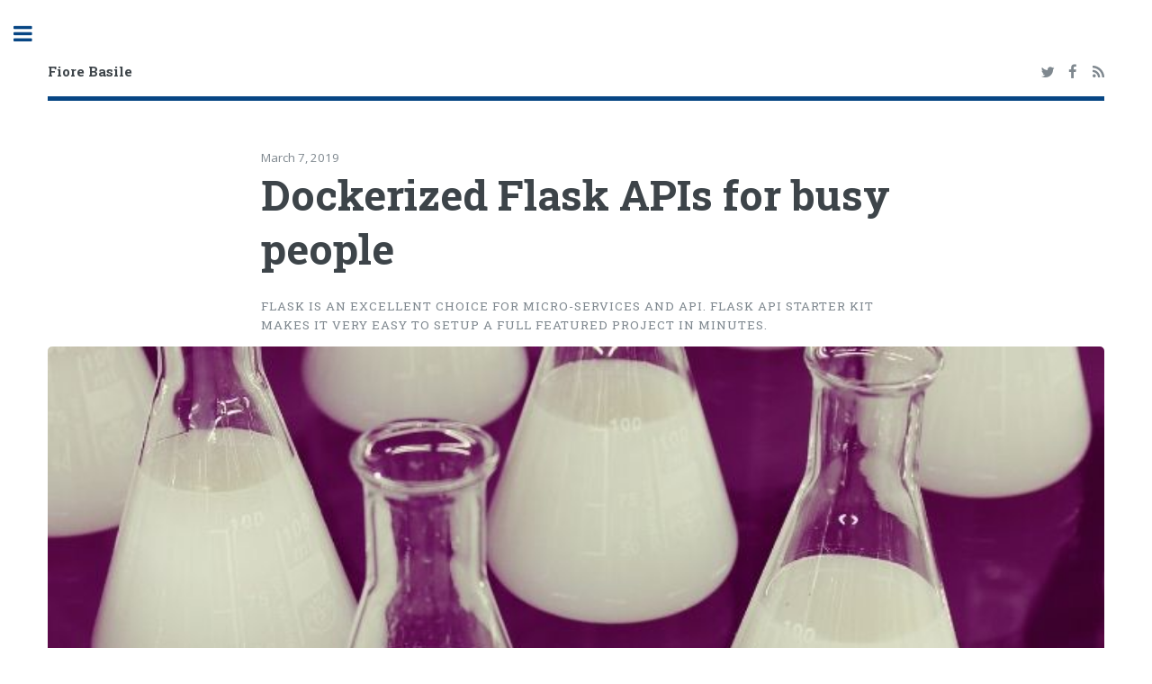

--- FILE ---
content_type: text/html; charset=utf-8
request_url: https://blog.fibasile.com/flask-api-starter-a-timesaver-for-robust-micro-api/
body_size: 4761
content:
<!DOCTYPE html>
<html lang="en">

    <head>

        <meta charset="utf-8" />
        <meta http-equiv="X-UA-Compatible" content="IE=edge" />

        <title>Dockerized Flask APIs for busy people</title>
        <meta name="HandheldFriendly" content="True" />
        <meta name="viewport" content="width=device-width, initial-scale=1.0" />

        <link rel="stylesheet" type="text/css" href="/assets/main/css/main.css?v=a44adf9b8e" />

        <link rel="shortcut icon" href="/favicon.ico" type="image/x-icon" />
    <link rel="canonical" href="https://blog.fibasile.com/flask-api-starter-a-timesaver-for-robust-micro-api/" />
    <meta name="referrer" content="no-referrer-when-downgrade" />
    <link rel="amphtml" href="https://blog.fibasile.com/flask-api-starter-a-timesaver-for-robust-micro-api/amp/" />
    
    <meta property="og:site_name" content="Fiore Basile" />
    <meta property="og:type" content="article" />
    <meta property="og:title" content="Dockerized Flask APIs for busy people" />
    <meta property="og:description" content="Flask is an excellent choice for micro-services and API. Flask API Starter kit makes it very easy to setup a full featured project in minutes." />
    <meta property="og:url" content="https://blog.fibasile.com/flask-api-starter-a-timesaver-for-robust-micro-api/" />
    <meta property="og:image" content="https://blog.fibasile.com/content/images/2019/03/Adobe_Post_20190307_152305.jpg" />
    <meta property="article:published_time" content="2019-03-07T14:28:23.000Z" />
    <meta property="article:modified_time" content="2019-03-07T14:32:28.000Z" />
    <meta property="article:tag" content="Today I learned" />
    
    <meta property="article:publisher" content="https://www.facebook.com/fibasile" />
    <meta property="article:author" content="https://www.facebook.com/fibasile" />
    <meta name="twitter:card" content="summary_large_image" />
    <meta name="twitter:title" content="Dockerized Flask APIs for busy people" />
    <meta name="twitter:description" content="Flask is an excellent choice for micro-services and API. Flask API Starter kit makes it very easy to setup a full featured project in minutes." />
    <meta name="twitter:url" content="https://blog.fibasile.com/flask-api-starter-a-timesaver-for-robust-micro-api/" />
    <meta name="twitter:image" content="https://blog.fibasile.com/content/images/2019/03/Adobe_Post_20190307_152305.jpg" />
    <meta name="twitter:label1" content="Written by" />
    <meta name="twitter:data1" content="Fiore Basile" />
    <meta name="twitter:label2" content="Filed under" />
    <meta name="twitter:data2" content="Today I learned" />
    <meta name="twitter:site" content="@fibasile" />
    <meta name="twitter:creator" content="@fibasile" />
    <meta property="og:image:width" content="712" />
    <meta property="og:image:height" content="400" />
    
    <script type="application/ld+json">
{
    "@context": "https://schema.org",
    "@type": "Article",
    "publisher": {
        "@type": "Organization",
        "name": "Fiore Basile",
        "logo": "https://blog.fibasile.com/favicon.ico"
    },
    "author": {
        "@type": "Person",
        "name": "Fiore Basile",
        "image": {
            "@type": "ImageObject",
            "url": "//www.gravatar.com/avatar/6acc88ee96656cd79bad060c68244468?s=250&d=mm&r=x",
            "width": 250,
            "height": 250
        },
        "url": "https://blog.fibasile.com/author/fibasile/",
        "sameAs": [
            "http://github.com/fibasile",
            "https://www.facebook.com/fibasile",
            "https://twitter.com/fibasile"
        ]
    },
    "headline": "Dockerized Flask APIs for busy people",
    "url": "https://blog.fibasile.com/flask-api-starter-a-timesaver-for-robust-micro-api/",
    "datePublished": "2019-03-07T14:28:23.000Z",
    "dateModified": "2019-03-07T14:32:28.000Z",
    "image": {
        "@type": "ImageObject",
        "url": "https://blog.fibasile.com/content/images/2019/03/Adobe_Post_20190307_152305.jpg",
        "width": 712,
        "height": 400
    },
    "keywords": "Today I learned",
    "description": "Flask is an excellent choice for micro-services and API. Flask API Starter kit makes it very easy to setup a full featured project in minutes.",
    "mainEntityOfPage": {
        "@type": "WebPage",
        "@id": "https://blog.fibasile.com/"
    }
}
    </script>

    <meta name="generator" content="Ghost 2.14" />
    <link rel="alternate" type="application/rss+xml" title="Fiore Basile" href="https://blog.fibasile.com/rss/" />

    </head>

    <body class="is-preload post-template tag-til">

        <div id="wrapper">
            <main id="main">
                <div class="inner">

                    <header id="header">
                        <a href="https://blog.fibasile.com" class="logo">Fiore Basile</a>
                        <ul class="icons">
                            <li><a href="https://twitter.com/fibasile" class="icon fa-twitter" title="Twitter"><span
                                        class="label">Twitter</span></a></li>
                            <li><a href="https://www.facebook.com/fibasile" class="icon fa-facebook"
                                    title="Facebook"><span class="label">Facebook</span></a></li>
                            <li><a href="https://feedly.com/i/subscription/feed/https://blog.fibasile.com/rss/" class="icon fa-rss"
                                    target="_blank" rel="noopener"><span class="label" title="RSS">RSS</span></a></li>
                        </ul>
                    </header>

                    
<section>

    <header class="main content">
        <span class="date">March 7, 2019</span>
        <h1>Dockerized Flask APIs for busy people</h1>
        <p class="content">Flask is an excellent choice for micro-services and API. Flask API Starter kit makes it very easy to setup a full featured project in minutes.</p>
    </header>

    <div class="image main"><img src="https://blog.fibasile.com/content/images/2019/03/Adobe_Post_20190307_152305.jpg" alt="Dockerized Flask APIs for busy people" /></div>

    <div class="content">
        <p>I work with many different tools but when I need to do something fast and well I usually resort to Python. I think I did my first app based on <a href="http://zope.org">Zope</a> back in 1995, when it first came out, and since then I've built many production systems with large user base on a combination of <a href="https://www.djangoproject.com/">Django</a>, <a href="http://webpy.org/">WebPy</a> (one of my favourite) and <a href="http://flask.pocoo.org/">Flask</a>.</p><p>I'm working on a ticket-tracking API that abstracts away the specifics of different ticket systems, and for this project I picked Flask since it fits well what i need:</p><ul><li>a simple, well tested and documented api</li><li>a nice development environment</li><li>easy move to production</li></ul><p>Flask fits the bill well since is quite minimal, you can pair it with any db and ORM mapping, and works fine also on a smaller cloud instance.</p><p>Time to code. Experience thought me that this is the crucial time for setting up a good project structure to build on.  Flask doesn't have any cli tool to get you started, you can code a full app in a single file if you want. But I'm going to share this project with other people, not all experts, and I like to have some advice from flask-experts on how to setup my project. This is what I usually do: look for a starter project.</p><p>I didn't even start searching for one, that I found out this little gem as search result: <a href="https://github.com/antkahn/flask-api-starter-kit">Flask API Starter Kit</a> by Github user @antkahn.</p><p>This starter will make your life so easy!</p><ul><li>Docker-compose handles all the dependencies an deployment, postgres db included</li><li>A <code>Makefile</code> makes super easy to start the app in dev mode or production, run tests and coverage reports, setup your db, install dependencies</li></ul><p>If you do your TDD, you will spend most of the time running make test in a Visual Studio Code terminal. </p><p>The file structure itself it's pretty intuitive, heavily based on Blueprints, and adding new resources is very fast. The templates uses FlaskRestfulAPI extension to provide an easy routing. The <code>flasgger</code> module provides Swagger API documentation, served under <code>/apidocs</code>, all generated from <code>.yml</code> files in the project.</p><p>Check out the project on <a href="https://github.com/antkahn/flask-api-starter-kit">Github</a>.</p><p>In the meanwhile I'll keep working on the issue tracker manager, stay tuned.</p><p></p>
    </div>


    <footer class="post-footer">

        <div class="authors">
            <a class="author-box" href="/author/fibasile/">
                <img class="author-profile-image" src="//www.gravatar.com/avatar/6acc88ee96656cd79bad060c68244468?s&#x3D;250&amp;d&#x3D;mm&amp;r&#x3D;x" alt="Fiore Basile" />
                <section class="author-box-content">
                    <div class="author-box-label">Author</div>
                    <h5 class="author-box-name">Fiore Basile</h5>
                    <p>Bit ninja @ Fab Foundation + Fabricademy + Fabctory</p>
                </section>
            </a>
        </div>

    </footer>

    <section class="subscribe-form">
        <h3 class="subscribe-form-title">Subscribe to Fiore Basile</h3>
        <p>Get the latest posts delivered right to your inbox</p>
        <form method="post" action="/subscribe/" id="" class="form-inline text-center">
    <input class="confirm" type="hidden" name="confirm"  /><input class="location" type="hidden" name="location"  /><input class="referrer" type="hidden" name="referrer"  />

    <div class="form-group">
        <input class="form-control" type="email" name="email" placeholder="youremail@example.com" />
    </div>
    <button id="" class="btn btn-primary" type="submit"><span>Subscribe</span></button>
    
<script>
    (function(g,h,o,s,t){
        var buster = function(b,m) {
            h[o]('input.'+b).forEach(function (i) {
                i.value=i.value || m;
            });
        };
        buster('location', g.location.href);
        buster('referrer', h.referrer);
    })(window,document,'querySelectorAll','value');
</script>

</form>


    </section>



    <section class="post-full-comments">
        <div id="disqus_thread"></div>
        <script>

            /**
            *  RECOMMENDED CONFIGURATION VARIABLES: EDIT AND UNCOMMENT THE SECTION BELOW TO INSERT DYNAMIC VALUES FROM YOUR PLATFORM OR CMS.
            *  LEARN WHY DEFINING THESE VARIABLES IS IMPORTANT: https://disqus.com/admin/universalcode/#configuration-variables*/
            var disqus_config = function () {
                this.page.url = "https://blog.fibasile.com/flask-api-starter-a-timesaver-for-robust-micro-api/";  // Replace PAGE_URL with your page's canonical URL variable
                this.page.identifier = "ghost-5c812466ce76c86e93f0c36f"; // Replace PAGE_IDENTIFIER with your page's unique identifier variable
            };
            (function () { // DON'T EDIT BELOW THIS LINE
                var d = document, s = d.createElement('script');
                s.src = 'https://fibasile-1.disqus.com/embed.js';
                s.setAttribute('data-timestamp', +new Date());
                (d.head || d.body).appendChild(s);
            })();
        </script>
        <noscript>Please enable JavaScript to view the <a href="https://disqus.com/?ref_noscript">comments powered by
                Disqus.</a></noscript>
    </section>

</section>

<script>
    var images = document.querySelectorAll('.kg-gallery-image img');
    images.forEach(function (image) {
        var container = image.closest('.kg-gallery-image');
        var width = image.attributes.width.value;
        var height = image.attributes.height.value;
        var ratio = width / height;
        container.style.flex = ratio + ' 1 0%';
    })
</script>

                </div>
            </main>

            <div id="sidebar">
    <div class="inner">

            <nav id="menu">
    <header class="major">
        <h2>Menu</h2>
    </header>
    <ul class="links">
        <li class="nav-home "><a href="https://blog.fibasile.com/">Home</a></li>
        <li class="nav-about-me "><a href="https://blog.fibasile.com/about/">About me</a></li>
        <li class="nav-today-i-learned "><a href="https://blog.fibasile.com/tag/til/">Today I learned</a></li>
        <li class="nav-projects "><a href="https://blog.fibasile.com/tag/projects/">Projects</a></li>
    </ul>
</nav>

        <section>
            <header class="major">
                <h2>Recent Posts</h2>
            </header>
            <div class="mini-posts">
                    <article>
                        <h3><a href="/build-a-little-paas-with-dokku/">Build a little PAAS with Dokku</a></h3>
                        <p>I decided to set up a little self-hosted PAAS for the many little projects that come up every day. I decided to use Dokku. Check out my review.</p>
                    </article>
                    <article>
                        <h3><a href="/flask-api-starter-a-timesaver-for-robust-micro-api/">Dockerized Flask APIs for busy people</a></h3>
                        <p>Flask is an excellent choice for micro-services and API. Flask API Starter kit makes it very easy to setup a full featured project in minutes.</p>
                    </article>
                    <article>
                        <h3><a href="/one-week-bullet-journaling/">One week bullet journaling with Markdown + Syncthing</a></h3>
                        <p>I'm a productivity freak, I always look for the latest and coolest project management -</p>
                    </article>
            </div>
        </section>

            
                <section>
                    <header class="major">
                        <h2>Contact</h2>
                    </header>
                    <p>Get in touch:</p><p>Twitter: @fibasile</p>
                </section>
            

        <footer id="footer">
            <p class="copyright">&copy; Fiore Basile - All rights reserved<br>
            Design: <a href="https://html5up.net" target="_blank" rel="noopener">HTML5 UP</a>, Published with <a href="https://ghost.org" target="_blank" rel="noopener">Ghost</a></p>
        </footer>

    </div>
</div>

        </div>

        <script src="/assets/main/js/jquery.min.js?v=a44adf9b8e"></script>
        <script src="/assets/main/js/browser.min.js?v=a44adf9b8e"></script>
        <script src="/assets/main/js/breakpoints.min.js?v=a44adf9b8e"></script>
        <script src="/assets/main/js/util.js?v=a44adf9b8e"></script>
        <script src="/assets/main/js/main.js?v=a44adf9b8e"></script>

        

    </body>

</html>

--- FILE ---
content_type: text/css; charset=UTF-8
request_url: https://blog.fibasile.com/assets/main/css/main.css?v=a44adf9b8e
body_size: 7889
content:
@import url(font-awesome.min.css);@import url("https://fonts.googleapis.com/css?family=Open+Sans:400,600,400italic,600italic|Roboto+Slab:400,700");html,body,div,span,applet,object,iframe,h1,h2,h3,h4,h5,h6,p,blockquote,pre,a,abbr,acronym,address,big,cite,code,del,dfn,em,img,ins,kbd,q,s,samp,small,strike,strong,sub,sup,tt,var,b,u,i,center,dl,dt,dd,ol,ul,li,fieldset,form,label,legend,table,caption,tbody,tfoot,thead,tr,th,td,article,aside,canvas,details,embed,figure,figcaption,footer,header,hgroup,menu,nav,output,ruby,section,summary,time,mark,audio,video{margin:0;padding:0;border:0;font-size:100%;font:inherit;vertical-align:baseline}article,aside,details,figcaption,figure,footer,header,hgroup,menu,nav,section{display:block}body{line-height:1}ol,ul{list-style:none}blockquote,q{quotes:none}blockquote:before,blockquote:after,q:before,q:after{content:'';content:none}table{border-collapse:collapse;border-spacing:0}body{-webkit-text-size-adjust:none}mark{background-color:transparent;color:inherit}input::-moz-focus-inner{border:0;padding:0}input,select,textarea{-moz-appearance:none;-webkit-appearance:none;-ms-appearance:none;appearance:none}@-ms-viewport{width:device-width}body{-ms-overflow-style:scrollbar}@media screen and (max-width: 480px){html,body{min-width:320px}}html{box-sizing:border-box}*,*:before,*:after{box-sizing:inherit}body{background:#fff}body.is-preload *,body.is-preload *:before,body.is-preload *:after,body.is-resizing *,body.is-resizing *:before,body.is-resizing *:after{-moz-animation:none !important;-webkit-animation:none !important;-ms-animation:none !important;animation:none !important;-moz-transition:none !important;-webkit-transition:none !important;-ms-transition:none !important;transition:none !important}body,input,select,textarea{color:#7f888f;font-family:"Open Sans",sans-serif;font-size:13pt;font-weight:400;line-height:1.65}@media screen and (max-width: 1680px){body,input,select,textarea{font-size:11pt}}@media screen and (max-width: 1280px){body,input,select,textarea{font-size:10pt}}@media screen and (max-width: 360px){body,input,select,textarea{font-size:9pt}}a{-moz-transition:color .2s ease-in-out,border-bottom-color .2s ease-in-out;-webkit-transition:color .2s ease-in-out,border-bottom-color .2s ease-in-out;-ms-transition:color .2s ease-in-out,border-bottom-color .2s ease-in-out;transition:color .2s ease-in-out,border-bottom-color .2s ease-in-out;border-bottom:dotted 1px;color:#074684;text-decoration:none}a:hover{border-bottom-color:#074684;color:#074684 !important}a:hover strong{color:inherit}strong,b{color:#3d4449;font-weight:600}em,i{font-style:italic}p{margin:0 0 2em 0}h1,h2,h3,h4,h5,h6{color:#3d4449;font-family:"Roboto Slab",serif;font-weight:700;line-height:1.5;margin:0 0 1em 0}h1 a,h2 a,h3 a,h4 a,h5 a,h6 a{color:inherit;text-decoration:none;border-bottom:0}h1{font-size:4em;margin:0 0 .5em 0;line-height:1.3}h2{font-size:1.75em}h3{font-size:1.25em}h4{font-size:1.1em}h5{font-size:0.9em}h6{font-size:0.7em}@media screen and (max-width: 1680px){h1{font-size:3.5em}}@media screen and (max-width: 980px){h1{font-size:3.25em}}@media screen and (max-width: 736px){h1{font-size:2em;line-height:1.4}h2{font-size:1.5em}}sub{font-size:0.8em;position:relative;top:0.5em}sup{font-size:0.8em;position:relative;top:-0.5em}blockquote{border-left:solid 3px rgba(210,215,217,0.75);font-style:italic;margin:0 0 2em 0;padding:.5em 0 .5em 2em}code{background:rgba(230,235,237,0.25);border-radius:.375em;border:solid 1px rgba(210,215,217,0.75);font-family:"Courier New",monospace;font-size:0.9em;margin:0 0.25em;padding:0.25em 0.65em}pre{-webkit-overflow-scrolling:touch;font-family:"Courier New",monospace;font-size:0.9em;margin:0 0 2em 0}pre code{display:block;line-height:1.75;padding:1em 1.5em;overflow-x:auto}hr{border:0;border-bottom:solid 1px rgba(210,215,217,0.75);margin:2em 0}hr.major{margin:3em 0}.align-left{text-align:left}.align-center{text-align:center}.align-right{text-align:right}.row{display:flex;flex-wrap:wrap;box-sizing:border-box;align-items:stretch}.row>*{box-sizing:border-box}.row.gtr-uniform>*>:last-child{margin-bottom:0}.row.aln-left{justify-content:flex-start}.row.aln-center{justify-content:center}.row.aln-right{justify-content:flex-end}.row.aln-top{align-items:flex-start}.row.aln-middle{align-items:center}.row.aln-bottom{align-items:flex-end}.row>.imp{order:-1}.row>.col-1{width:8.33333%}.row>.off-1{margin-left:8.33333%}.row>.col-2{width:16.66667%}.row>.off-2{margin-left:16.66667%}.row>.col-3{width:25%}.row>.off-3{margin-left:25%}.row>.col-4{width:33.33333%}.row>.off-4{margin-left:33.33333%}.row>.col-5{width:41.66667%}.row>.off-5{margin-left:41.66667%}.row>.col-6{width:50%}.row>.off-6{margin-left:50%}.row>.col-7{width:58.33333%}.row>.off-7{margin-left:58.33333%}.row>.col-8{width:66.66667%}.row>.off-8{margin-left:66.66667%}.row>.col-9{width:75%}.row>.off-9{margin-left:75%}.row>.col-10{width:83.33333%}.row>.off-10{margin-left:83.33333%}.row>.col-11{width:91.66667%}.row>.off-11{margin-left:91.66667%}.row>.col-12{width:100%}.row>.off-12{margin-left:100%}.row.gtr-0{margin-top:0;margin-left:0em}.row.gtr-0>*{padding:0 0 0 0em}.row.gtr-0.gtr-uniform{margin-top:0em}.row.gtr-0.gtr-uniform>*{padding-top:0em}.row.gtr-25{margin-top:0;margin-left:-.375em}.row.gtr-25>*{padding:0 0 0 .375em}.row.gtr-25.gtr-uniform{margin-top:-.375em}.row.gtr-25.gtr-uniform>*{padding-top:.375em}.row.gtr-50{margin-top:0;margin-left:-.75em}.row.gtr-50>*{padding:0 0 0 .75em}.row.gtr-50.gtr-uniform{margin-top:-.75em}.row.gtr-50.gtr-uniform>*{padding-top:.75em}.row{margin-top:0;margin-left:-1.5em}.row>*{padding:0 0 0 1.5em}.row.gtr-uniform{margin-top:-1.5em}.row.gtr-uniform>*{padding-top:1.5em}.row.gtr-150{margin-top:0;margin-left:-2.25em}.row.gtr-150>*{padding:0 0 0 2.25em}.row.gtr-150.gtr-uniform{margin-top:-2.25em}.row.gtr-150.gtr-uniform>*{padding-top:2.25em}.row.gtr-200{margin-top:0;margin-left:-3em}.row.gtr-200>*{padding:0 0 0 3em}.row.gtr-200.gtr-uniform{margin-top:-3em}.row.gtr-200.gtr-uniform>*{padding-top:3em}@media screen and (max-width: 1680px){.row{display:flex;flex-wrap:wrap;box-sizing:border-box;align-items:stretch}.row>*{box-sizing:border-box}.row.gtr-uniform>*>:last-child{margin-bottom:0}.row.aln-left{justify-content:flex-start}.row.aln-center{justify-content:center}.row.aln-right{justify-content:flex-end}.row.aln-top{align-items:flex-start}.row.aln-middle{align-items:center}.row.aln-bottom{align-items:flex-end}.row>.imp-xlarge{order:-1}.row>.col-1-xlarge{width:8.33333%}.row>.off-1-xlarge{margin-left:8.33333%}.row>.col-2-xlarge{width:16.66667%}.row>.off-2-xlarge{margin-left:16.66667%}.row>.col-3-xlarge{width:25%}.row>.off-3-xlarge{margin-left:25%}.row>.col-4-xlarge{width:33.33333%}.row>.off-4-xlarge{margin-left:33.33333%}.row>.col-5-xlarge{width:41.66667%}.row>.off-5-xlarge{margin-left:41.66667%}.row>.col-6-xlarge{width:50%}.row>.off-6-xlarge{margin-left:50%}.row>.col-7-xlarge{width:58.33333%}.row>.off-7-xlarge{margin-left:58.33333%}.row>.col-8-xlarge{width:66.66667%}.row>.off-8-xlarge{margin-left:66.66667%}.row>.col-9-xlarge{width:75%}.row>.off-9-xlarge{margin-left:75%}.row>.col-10-xlarge{width:83.33333%}.row>.off-10-xlarge{margin-left:83.33333%}.row>.col-11-xlarge{width:91.66667%}.row>.off-11-xlarge{margin-left:91.66667%}.row>.col-12-xlarge{width:100%}.row>.off-12-xlarge{margin-left:100%}.row.gtr-0{margin-top:0;margin-left:0em}.row.gtr-0>*{padding:0 0 0 0em}.row.gtr-0.gtr-uniform{margin-top:0em}.row.gtr-0.gtr-uniform>*{padding-top:0em}.row.gtr-25{margin-top:0;margin-left:-.375em}.row.gtr-25>*{padding:0 0 0 .375em}.row.gtr-25.gtr-uniform{margin-top:-.375em}.row.gtr-25.gtr-uniform>*{padding-top:.375em}.row.gtr-50{margin-top:0;margin-left:-.75em}.row.gtr-50>*{padding:0 0 0 .75em}.row.gtr-50.gtr-uniform{margin-top:-.75em}.row.gtr-50.gtr-uniform>*{padding-top:.75em}.row{margin-top:0;margin-left:-1.5em}.row>*{padding:0 0 0 1.5em}.row.gtr-uniform{margin-top:-1.5em}.row.gtr-uniform>*{padding-top:1.5em}.row.gtr-150{margin-top:0;margin-left:-2.25em}.row.gtr-150>*{padding:0 0 0 2.25em}.row.gtr-150.gtr-uniform{margin-top:-2.25em}.row.gtr-150.gtr-uniform>*{padding-top:2.25em}.row.gtr-200{margin-top:0;margin-left:-3em}.row.gtr-200>*{padding:0 0 0 3em}.row.gtr-200.gtr-uniform{margin-top:-3em}.row.gtr-200.gtr-uniform>*{padding-top:3em}}@media screen and (max-width: 1280px){.row{display:flex;flex-wrap:wrap;box-sizing:border-box;align-items:stretch}.row>*{box-sizing:border-box}.row.gtr-uniform>*>:last-child{margin-bottom:0}.row.aln-left{justify-content:flex-start}.row.aln-center{justify-content:center}.row.aln-right{justify-content:flex-end}.row.aln-top{align-items:flex-start}.row.aln-middle{align-items:center}.row.aln-bottom{align-items:flex-end}.row>.imp-large{order:-1}.row>.col-1-large{width:8.33333%}.row>.off-1-large{margin-left:8.33333%}.row>.col-2-large{width:16.66667%}.row>.off-2-large{margin-left:16.66667%}.row>.col-3-large{width:25%}.row>.off-3-large{margin-left:25%}.row>.col-4-large{width:33.33333%}.row>.off-4-large{margin-left:33.33333%}.row>.col-5-large{width:41.66667%}.row>.off-5-large{margin-left:41.66667%}.row>.col-6-large{width:50%}.row>.off-6-large{margin-left:50%}.row>.col-7-large{width:58.33333%}.row>.off-7-large{margin-left:58.33333%}.row>.col-8-large{width:66.66667%}.row>.off-8-large{margin-left:66.66667%}.row>.col-9-large{width:75%}.row>.off-9-large{margin-left:75%}.row>.col-10-large{width:83.33333%}.row>.off-10-large{margin-left:83.33333%}.row>.col-11-large{width:91.66667%}.row>.off-11-large{margin-left:91.66667%}.row>.col-12-large{width:100%}.row>.off-12-large{margin-left:100%}.row.gtr-0{margin-top:0;margin-left:0em}.row.gtr-0>*{padding:0 0 0 0em}.row.gtr-0.gtr-uniform{margin-top:0em}.row.gtr-0.gtr-uniform>*{padding-top:0em}.row.gtr-25{margin-top:0;margin-left:-.375em}.row.gtr-25>*{padding:0 0 0 .375em}.row.gtr-25.gtr-uniform{margin-top:-.375em}.row.gtr-25.gtr-uniform>*{padding-top:.375em}.row.gtr-50{margin-top:0;margin-left:-.75em}.row.gtr-50>*{padding:0 0 0 .75em}.row.gtr-50.gtr-uniform{margin-top:-.75em}.row.gtr-50.gtr-uniform>*{padding-top:.75em}.row{margin-top:0;margin-left:-1.5em}.row>*{padding:0 0 0 1.5em}.row.gtr-uniform{margin-top:-1.5em}.row.gtr-uniform>*{padding-top:1.5em}.row.gtr-150{margin-top:0;margin-left:-2.25em}.row.gtr-150>*{padding:0 0 0 2.25em}.row.gtr-150.gtr-uniform{margin-top:-2.25em}.row.gtr-150.gtr-uniform>*{padding-top:2.25em}.row.gtr-200{margin-top:0;margin-left:-3em}.row.gtr-200>*{padding:0 0 0 3em}.row.gtr-200.gtr-uniform{margin-top:-3em}.row.gtr-200.gtr-uniform>*{padding-top:3em}}@media screen and (max-width: 980px){.row{display:flex;flex-wrap:wrap;box-sizing:border-box;align-items:stretch}.row>*{box-sizing:border-box}.row.gtr-uniform>*>:last-child{margin-bottom:0}.row.aln-left{justify-content:flex-start}.row.aln-center{justify-content:center}.row.aln-right{justify-content:flex-end}.row.aln-top{align-items:flex-start}.row.aln-middle{align-items:center}.row.aln-bottom{align-items:flex-end}.row>.imp-medium{order:-1}.row>.col-1-medium{width:8.33333%}.row>.off-1-medium{margin-left:8.33333%}.row>.col-2-medium{width:16.66667%}.row>.off-2-medium{margin-left:16.66667%}.row>.col-3-medium{width:25%}.row>.off-3-medium{margin-left:25%}.row>.col-4-medium{width:33.33333%}.row>.off-4-medium{margin-left:33.33333%}.row>.col-5-medium{width:41.66667%}.row>.off-5-medium{margin-left:41.66667%}.row>.col-6-medium{width:50%}.row>.off-6-medium{margin-left:50%}.row>.col-7-medium{width:58.33333%}.row>.off-7-medium{margin-left:58.33333%}.row>.col-8-medium{width:66.66667%}.row>.off-8-medium{margin-left:66.66667%}.row>.col-9-medium{width:75%}.row>.off-9-medium{margin-left:75%}.row>.col-10-medium{width:83.33333%}.row>.off-10-medium{margin-left:83.33333%}.row>.col-11-medium{width:91.66667%}.row>.off-11-medium{margin-left:91.66667%}.row>.col-12-medium{width:100%}.row>.off-12-medium{margin-left:100%}.row.gtr-0{margin-top:0;margin-left:0em}.row.gtr-0>*{padding:0 0 0 0em}.row.gtr-0.gtr-uniform{margin-top:0em}.row.gtr-0.gtr-uniform>*{padding-top:0em}.row.gtr-25{margin-top:0;margin-left:-.375em}.row.gtr-25>*{padding:0 0 0 .375em}.row.gtr-25.gtr-uniform{margin-top:-.375em}.row.gtr-25.gtr-uniform>*{padding-top:.375em}.row.gtr-50{margin-top:0;margin-left:-.75em}.row.gtr-50>*{padding:0 0 0 .75em}.row.gtr-50.gtr-uniform{margin-top:-.75em}.row.gtr-50.gtr-uniform>*{padding-top:.75em}.row{margin-top:0;margin-left:-1.5em}.row>*{padding:0 0 0 1.5em}.row.gtr-uniform{margin-top:-1.5em}.row.gtr-uniform>*{padding-top:1.5em}.row.gtr-150{margin-top:0;margin-left:-2.25em}.row.gtr-150>*{padding:0 0 0 2.25em}.row.gtr-150.gtr-uniform{margin-top:-2.25em}.row.gtr-150.gtr-uniform>*{padding-top:2.25em}.row.gtr-200{margin-top:0;margin-left:-3em}.row.gtr-200>*{padding:0 0 0 3em}.row.gtr-200.gtr-uniform{margin-top:-3em}.row.gtr-200.gtr-uniform>*{padding-top:3em}}@media screen and (max-width: 736px){.row{display:flex;flex-wrap:wrap;box-sizing:border-box;align-items:stretch}.row>*{box-sizing:border-box}.row.gtr-uniform>*>:last-child{margin-bottom:0}.row.aln-left{justify-content:flex-start}.row.aln-center{justify-content:center}.row.aln-right{justify-content:flex-end}.row.aln-top{align-items:flex-start}.row.aln-middle{align-items:center}.row.aln-bottom{align-items:flex-end}.row>.imp-small{order:-1}.row>.col-1-small{width:8.33333%}.row>.off-1-small{margin-left:8.33333%}.row>.col-2-small{width:16.66667%}.row>.off-2-small{margin-left:16.66667%}.row>.col-3-small{width:25%}.row>.off-3-small{margin-left:25%}.row>.col-4-small{width:33.33333%}.row>.off-4-small{margin-left:33.33333%}.row>.col-5-small{width:41.66667%}.row>.off-5-small{margin-left:41.66667%}.row>.col-6-small{width:50%}.row>.off-6-small{margin-left:50%}.row>.col-7-small{width:58.33333%}.row>.off-7-small{margin-left:58.33333%}.row>.col-8-small{width:66.66667%}.row>.off-8-small{margin-left:66.66667%}.row>.col-9-small{width:75%}.row>.off-9-small{margin-left:75%}.row>.col-10-small{width:83.33333%}.row>.off-10-small{margin-left:83.33333%}.row>.col-11-small{width:91.66667%}.row>.off-11-small{margin-left:91.66667%}.row>.col-12-small{width:100%}.row>.off-12-small{margin-left:100%}.row.gtr-0{margin-top:0;margin-left:0em}.row.gtr-0>*{padding:0 0 0 0em}.row.gtr-0.gtr-uniform{margin-top:0em}.row.gtr-0.gtr-uniform>*{padding-top:0em}.row.gtr-25{margin-top:0;margin-left:-.375em}.row.gtr-25>*{padding:0 0 0 .375em}.row.gtr-25.gtr-uniform{margin-top:-.375em}.row.gtr-25.gtr-uniform>*{padding-top:.375em}.row.gtr-50{margin-top:0;margin-left:-.75em}.row.gtr-50>*{padding:0 0 0 .75em}.row.gtr-50.gtr-uniform{margin-top:-.75em}.row.gtr-50.gtr-uniform>*{padding-top:.75em}.row{margin-top:0;margin-left:-1.5em}.row>*{padding:0 0 0 1.5em}.row.gtr-uniform{margin-top:-1.5em}.row.gtr-uniform>*{padding-top:1.5em}.row.gtr-150{margin-top:0;margin-left:-2.25em}.row.gtr-150>*{padding:0 0 0 2.25em}.row.gtr-150.gtr-uniform{margin-top:-2.25em}.row.gtr-150.gtr-uniform>*{padding-top:2.25em}.row.gtr-200{margin-top:0;margin-left:-3em}.row.gtr-200>*{padding:0 0 0 3em}.row.gtr-200.gtr-uniform{margin-top:-3em}.row.gtr-200.gtr-uniform>*{padding-top:3em}}@media screen and (max-width: 480px){.row{display:flex;flex-wrap:wrap;box-sizing:border-box;align-items:stretch}.row>*{box-sizing:border-box}.row.gtr-uniform>*>:last-child{margin-bottom:0}.row.aln-left{justify-content:flex-start}.row.aln-center{justify-content:center}.row.aln-right{justify-content:flex-end}.row.aln-top{align-items:flex-start}.row.aln-middle{align-items:center}.row.aln-bottom{align-items:flex-end}.row>.imp-xsmall{order:-1}.row>.col-1-xsmall{width:8.33333%}.row>.off-1-xsmall{margin-left:8.33333%}.row>.col-2-xsmall{width:16.66667%}.row>.off-2-xsmall{margin-left:16.66667%}.row>.col-3-xsmall{width:25%}.row>.off-3-xsmall{margin-left:25%}.row>.col-4-xsmall{width:33.33333%}.row>.off-4-xsmall{margin-left:33.33333%}.row>.col-5-xsmall{width:41.66667%}.row>.off-5-xsmall{margin-left:41.66667%}.row>.col-6-xsmall{width:50%}.row>.off-6-xsmall{margin-left:50%}.row>.col-7-xsmall{width:58.33333%}.row>.off-7-xsmall{margin-left:58.33333%}.row>.col-8-xsmall{width:66.66667%}.row>.off-8-xsmall{margin-left:66.66667%}.row>.col-9-xsmall{width:75%}.row>.off-9-xsmall{margin-left:75%}.row>.col-10-xsmall{width:83.33333%}.row>.off-10-xsmall{margin-left:83.33333%}.row>.col-11-xsmall{width:91.66667%}.row>.off-11-xsmall{margin-left:91.66667%}.row>.col-12-xsmall{width:100%}.row>.off-12-xsmall{margin-left:100%}.row.gtr-0{margin-top:0;margin-left:0em}.row.gtr-0>*{padding:0 0 0 0em}.row.gtr-0.gtr-uniform{margin-top:0em}.row.gtr-0.gtr-uniform>*{padding-top:0em}.row.gtr-25{margin-top:0;margin-left:-.375em}.row.gtr-25>*{padding:0 0 0 .375em}.row.gtr-25.gtr-uniform{margin-top:-.375em}.row.gtr-25.gtr-uniform>*{padding-top:.375em}.row.gtr-50{margin-top:0;margin-left:-.75em}.row.gtr-50>*{padding:0 0 0 .75em}.row.gtr-50.gtr-uniform{margin-top:-.75em}.row.gtr-50.gtr-uniform>*{padding-top:.75em}.row{margin-top:0;margin-left:-1.5em}.row>*{padding:0 0 0 1.5em}.row.gtr-uniform{margin-top:-1.5em}.row.gtr-uniform>*{padding-top:1.5em}.row.gtr-150{margin-top:0;margin-left:-2.25em}.row.gtr-150>*{padding:0 0 0 2.25em}.row.gtr-150.gtr-uniform{margin-top:-2.25em}.row.gtr-150.gtr-uniform>*{padding-top:2.25em}.row.gtr-200{margin-top:0;margin-left:-3em}.row.gtr-200>*{padding:0 0 0 3em}.row.gtr-200.gtr-uniform{margin-top:-3em}.row.gtr-200.gtr-uniform>*{padding-top:3em}}section.special,article.special{text-align:center}header p{font-family:"Roboto Slab",serif;font-size:1em;font-weight:400;letter-spacing:.075em;margin-top:-0.5em;text-transform:uppercase}header.major>:last-child{border-bottom:solid 3px #074684;display:inline-block;margin:0 0 2em 0;padding:0 0.75em 0.5em 0}header.main>:last-child{margin:0 0 1em 0}form{margin:0 0 2em 0}label{color:#3d4449;display:block;font-size:0.9em;font-weight:600;margin:0 0 1em 0}input[type="text"],input[type="password"],input[type="email"],input[type="tel"],input[type="search"],input[type="url"],select,textarea{-moz-appearance:none;-webkit-appearance:none;-ms-appearance:none;appearance:none;background:#fff;border-radius:.375em;border:none;border:solid 1px rgba(210,215,217,0.75);color:inherit;display:block;outline:0;padding:0 1em;text-decoration:none;width:100%}input[type="text"]:invalid,input[type="password"]:invalid,input[type="email"]:invalid,input[type="tel"]:invalid,input[type="search"]:invalid,input[type="url"]:invalid,select:invalid,textarea:invalid{box-shadow:none}input[type="text"]:focus,input[type="password"]:focus,input[type="email"]:focus,input[type="tel"]:focus,input[type="search"]:focus,input[type="url"]:focus,select:focus,textarea:focus{border-color:#074684;box-shadow:0 0 0 1px #074684}select{background-image:url("data:image/svg+xml;charset=utf8,%3Csvg xmlns='http://www.w3.org/2000/svg' width='40' height='40' preserveAspectRatio='none' viewBox='0 0 40 40'%3E%3Cpath d='M9.4,12.3l10.4,10.4l10.4-10.4c0.2-0.2,0.5-0.4,0.9-0.4c0.3,0,0.6,0.1,0.9,0.4l3.3,3.3c0.2,0.2,0.4,0.5,0.4,0.9 c0,0.4-0.1,0.6-0.4,0.9L20.7,31.9c-0.2,0.2-0.5,0.4-0.9,0.4c-0.3,0-0.6-0.1-0.9-0.4L4.3,17.3c-0.2-0.2-0.4-0.5-0.4-0.9 c0-0.4,0.1-0.6,0.4-0.9l3.3-3.3c0.2-0.2,0.5-0.4,0.9-0.4S9.1,12.1,9.4,12.3z' fill='rgba(210,215,217,0.75)' /%3E%3C/svg%3E");background-size:1.25em;background-repeat:no-repeat;background-position:calc(100% - 1em) center;height:2.75em;padding-right:2.75em;text-overflow:ellipsis}select option{color:#3d4449;background:#fff}select:focus::-ms-value{background-color:transparent}select::-ms-expand{display:none}input[type="text"],input[type="password"],input[type="email"],input[type="tel"],input[type="search"],input[type="url"],select{height:2.75em}textarea{padding:0.75em 1em}input[type="checkbox"],input[type="radio"]{-moz-appearance:none;-webkit-appearance:none;-ms-appearance:none;appearance:none;display:block;float:left;margin-right:-2em;opacity:0;width:1em;z-index:-1}input[type="checkbox"]+label,input[type="radio"]+label{text-decoration:none;color:#7f888f;cursor:pointer;display:inline-block;font-size:1em;font-weight:400;padding-left:2.4em;padding-right:0.75em;position:relative}input[type="checkbox"]+label:before,input[type="radio"]+label:before{-moz-osx-font-smoothing:grayscale;-webkit-font-smoothing:antialiased;font-family:FontAwesome;font-style:normal;font-weight:normal;text-transform:none !important}input[type="checkbox"]+label:before,input[type="radio"]+label:before{background:#fff;border-radius:.375em;border:solid 1px rgba(210,215,217,0.75);content:'';display:inline-block;height:1.65em;left:0;line-height:1.58125em;position:absolute;text-align:center;top:0;width:1.65em}input[type="checkbox"]:checked+label:before,input[type="radio"]:checked+label:before{background:#3d4449;border-color:#3d4449;color:#fff;content:'\f00c'}input[type="checkbox"]:focus+label:before,input[type="radio"]:focus+label:before{border-color:#074684;box-shadow:0 0 0 1px #074684}input[type="checkbox"]+label:before{border-radius:.375em}input[type="radio"]+label:before{border-radius:100%}::-webkit-input-placeholder{color:#9fa3a6 !important;opacity:1.0}:-moz-placeholder{color:#9fa3a6 !important;opacity:1.0}::-moz-placeholder{color:#9fa3a6 !important;opacity:1.0}:-ms-input-placeholder{color:#9fa3a6 !important;opacity:1.0}.box{border-radius:.375em;border:solid 1px rgba(210,215,217,0.75);margin-bottom:2em;padding:1.5em}.box>:last-child,.box>:last-child>:last-child,.box>:last-child>:last-child>:last-child{margin-bottom:0}.box.alt{border:0;border-radius:0;padding:0}.icon{text-decoration:none;border-bottom:none;position:relative}.icon:before{-moz-osx-font-smoothing:grayscale;-webkit-font-smoothing:antialiased;font-family:FontAwesome;font-style:normal;font-weight:normal;text-transform:none !important}.icon>.label{display:none}.image{border-radius:.375em;border:0;display:inline-block;position:relative}.image img{border-radius:.375em;display:block}.image.left,.image.right{max-width:40%}.image.left img,.image.right img{width:100%}.image.left{float:left;padding:0 1.5em 1em 0;top:0.25em}.image.right{float:right;padding:0 0 1em 1.5em;top:0.25em}.image.fit{display:block;margin:0 0 2em 0;width:100%}.image.fit img{width:100%}.image.main{display:block;margin:0 0 3em 0;width:100%}.image.main img{width:100%}a.image{overflow:hidden}a.image img{-moz-transition:-moz-transform .2s ease;-webkit-transition:-webkit-transform .2s ease;-ms-transition:-ms-transform .2s ease;transition:transform .2s ease}a.image:hover img{-moz-transform:scale(1.075);-webkit-transform:scale(1.075);-ms-transform:scale(1.075);transform:scale(1.075)}ol{list-style:decimal;margin:0 0 2em 0;padding-left:1.25em}ol li{padding-left:0.25em}ul{list-style:disc;margin:0 0 2em 0;padding-left:1em}ul li{padding-left:0.5em}ul.alt{list-style:none;padding-left:0}ul.alt li{border-top:solid 1px rgba(210,215,217,0.75);padding:0.5em 0}ul.alt li:first-child{border-top:0;padding-top:0}dl{margin:0 0 2em 0}dl dt{display:block;font-weight:600;margin:0 0 1em 0}dl dd{margin-left:2em}ul.actions{display:-moz-flex;display:-webkit-flex;display:-ms-flex;display:flex;cursor:default;list-style:none;margin-left:-1em;padding-left:0}ul.actions li{padding:0 0 0 1em;vertical-align:middle}ul.actions.special{-moz-justify-content:center;-webkit-justify-content:center;-ms-justify-content:center;justify-content:center;width:100%;margin-left:0}ul.actions.special li:first-child{padding-left:0}ul.actions.stacked{-moz-flex-direction:column;-webkit-flex-direction:column;-ms-flex-direction:column;flex-direction:column;margin-left:0}ul.actions.stacked li{padding:1.3em 0 0 0}ul.actions.stacked li:first-child{padding-top:0}ul.actions.fit{width:calc(100% + 1em)}ul.actions.fit li{-moz-flex-grow:1;-webkit-flex-grow:1;-ms-flex-grow:1;flex-grow:1;-moz-flex-shrink:1;-webkit-flex-shrink:1;-ms-flex-shrink:1;flex-shrink:1;width:100%}ul.actions.fit li>*{width:100%}ul.actions.fit.stacked{width:100%}ul.icons{cursor:default;list-style:none;padding-left:0}ul.icons li{display:inline-block;padding:0 1em 0 0}ul.icons li:last-child{padding-right:0}ul.icons li .icon{color:inherit}ul.icons li .icon:before{font-size:1.25em}ul.contact{list-style:none;padding:0}ul.contact li{text-decoration:none;border-top:solid 1px rgba(210,215,217,0.75);margin:1.5em 0 0 0;padding:1.5em 0 0 3em;position:relative}ul.contact li:before{-moz-osx-font-smoothing:grayscale;-webkit-font-smoothing:antialiased;font-family:FontAwesome;font-style:normal;font-weight:normal;text-transform:none !important}ul.contact li:before{color:#074684;display:inline-block;font-size:1.5em;height:1.125em;left:0;line-height:1.125em;position:absolute;text-align:center;top:1em;width:1.5em}ul.contact li:first-child{border-top:0;margin-top:0;padding-top:0}ul.contact li:first-child:before{top:0}ul.contact li a{color:inherit}ul.pagination{cursor:default;list-style:none;padding-left:0}ul.pagination li{display:inline-block;padding-left:0;vertical-align:middle}ul.pagination li>.page{-moz-transition:background-color .2s ease-in-out,color .2s ease-in-out;-webkit-transition:background-color .2s ease-in-out,color .2s ease-in-out;-ms-transition:background-color .2s ease-in-out,color .2s ease-in-out;transition:background-color .2s ease-in-out,color .2s ease-in-out;border-bottom:0;border-radius:.375em;display:inline-block;font-size:0.8em;font-weight:600;height:2em;line-height:2em;margin:0 0.125em;min-width:2em;padding:0 0.5em;text-align:center}ul.pagination li>.page.active{background-color:#074684;color:#fff !important}ul.pagination li>.page.active:hover{background-color:#084e93}ul.pagination li>.page.active:active{background-color:#063e75}ul.pagination li:first-child{padding-right:0.75em}ul.pagination li:last-child{padding-left:0.75em}@media screen and (max-width: 480px){ul.pagination li:nth-child(n+2):nth-last-child(n+2){display:none}ul.pagination li:first-child{padding-right:0}}.table-wrapper{-webkit-overflow-scrolling:touch;overflow-x:auto}table{margin:0 0 2em 0;width:100%}table tbody tr{border:solid 1px rgba(210,215,217,0.75);border-left:0;border-right:0}table tbody tr:nth-child(2n+1){background-color:rgba(230,235,237,0.25)}table td{padding:0.75em 0.75em}table th{color:#3d4449;font-size:0.9em;font-weight:600;padding:0 0.75em 0.75em 0.75em;text-align:left}table thead{border-bottom:solid 2px rgba(210,215,217,0.75)}table tfoot{border-top:solid 2px rgba(210,215,217,0.75)}table.alt{border-collapse:separate}table.alt tbody tr td{border:solid 1px rgba(210,215,217,0.75);border-left-width:0;border-top-width:0}table.alt tbody tr td:first-child{border-left-width:1px}table.alt tbody tr:first-child td{border-top-width:1px}table.alt thead{border-bottom:0}table.alt tfoot{border-top:0}input[type="submit"],input[type="reset"],input[type="button"],button,.button{-moz-appearance:none;-webkit-appearance:none;-ms-appearance:none;appearance:none;-moz-transition:background-color .2s ease-in-out,color .2s ease-in-out;-webkit-transition:background-color .2s ease-in-out,color .2s ease-in-out;-ms-transition:background-color .2s ease-in-out,color .2s ease-in-out;transition:background-color .2s ease-in-out,color .2s ease-in-out;background-color:transparent;border-radius:.375em;border:0;box-shadow:inset 0 0 0 2px #074684;color:#074684 !important;cursor:pointer;display:inline-block;font-family:"Roboto Slab",serif;font-size:0.8em;font-weight:700;height:3.5em;letter-spacing:.075em;line-height:3.5em;padding:0 2.25em;text-align:center;text-decoration:none;text-transform:uppercase;white-space:nowrap}input[type="submit"]:hover,input[type="reset"]:hover,input[type="button"]:hover,button:hover,.button:hover{background-color:rgba(7,70,132,0.05)}input[type="submit"]:active,input[type="reset"]:active,input[type="button"]:active,button:active,.button:active{background-color:rgba(7,70,132,0.15)}input[type="submit"].icon:before,input[type="reset"].icon:before,input[type="button"].icon:before,button.icon:before,.button.icon:before{margin-right:0.5em}input[type="submit"].fit,input[type="reset"].fit,input[type="button"].fit,button.fit,.button.fit{width:100%}input[type="submit"].small,input[type="reset"].small,input[type="button"].small,button.small,.button.small{font-size:0.6em}input[type="submit"].large,input[type="reset"].large,input[type="button"].large,button.large,.button.large{font-size:1em;height:3.65em;line-height:3.65em}input[type="submit"].primary,input[type="reset"].primary,input[type="button"].primary,button.primary,.button.primary{background-color:#074684;box-shadow:none;color:#fff !important}input[type="submit"].primary:hover,input[type="reset"].primary:hover,input[type="button"].primary:hover,button.primary:hover,.button.primary:hover{background-color:#084e93}input[type="submit"].primary:active,input[type="reset"].primary:active,input[type="button"].primary:active,button.primary:active,.button.primary:active{background-color:#063e75}input[type="submit"].disabled,input[type="submit"]:disabled,input[type="reset"].disabled,input[type="reset"]:disabled,input[type="button"].disabled,input[type="button"]:disabled,button.disabled,button:disabled,.button.disabled,.button:disabled{pointer-events:none;opacity:0.25}.mini-posts article{border-top:solid 1px rgba(210,215,217,0.75);margin-top:2em;padding-top:2em}.mini-posts article .image{display:block;margin:0 0 1.5em 0}.mini-posts article .image img{display:block;width:100%}.mini-posts article:first-child{border-top:0;margin-top:0;padding-top:0}.features{display:-moz-flex;display:-webkit-flex;display:-ms-flex;display:flex;-moz-flex-wrap:wrap;-webkit-flex-wrap:wrap;-ms-flex-wrap:wrap;flex-wrap:wrap;margin:0 0 2em -3em;width:calc(100% + 3em)}.features article{-moz-align-items:center;-webkit-align-items:center;-ms-align-items:center;align-items:center;display:-moz-flex;display:-webkit-flex;display:-ms-flex;display:flex;margin:0 0 3em 3em;position:relative;width:calc(50% - 3em)}.features article:nth-child(2n-1){margin-right:1.5em}.features article:nth-child(2n){margin-left:1.5em}.features article:nth-last-child(1),.features article:nth-last-child(2){margin-bottom:0}.features article .icon{-moz-flex-grow:0;-webkit-flex-grow:0;-ms-flex-grow:0;flex-grow:0;-moz-flex-shrink:0;-webkit-flex-shrink:0;-ms-flex-shrink:0;flex-shrink:0;display:block;height:10em;line-height:10em;margin:0 2em 0 0;text-align:center;width:10em}.features article .icon:before{color:#074684;font-size:2.75rem;position:relative;top:0.05em}.features article .icon:after{-moz-transform:rotate(45deg);-webkit-transform:rotate(45deg);-ms-transform:rotate(45deg);transform:rotate(45deg);border-radius:0.25rem;border:solid 2px rgba(210,215,217,0.75);content:'';display:block;height:7em;left:50%;margin:-3.5em 0 0 -3.5em;position:absolute;top:50%;width:7em}.features article .content{-moz-flex-grow:1;-webkit-flex-grow:1;-ms-flex-grow:1;flex-grow:1;-moz-flex-shrink:1;-webkit-flex-shrink:1;-ms-flex-shrink:1;flex-shrink:1;width:100%}.features article .content>:last-child{margin-bottom:0}@media screen and (max-width: 980px){.features{margin:0 0 2em 0;width:100%}.features article{margin:0 0 3em 0;width:100%}.features article:nth-child(2n-1){margin-right:0}.features article:nth-child(2n){margin-left:0}.features article:nth-last-child(1),.features article:nth-last-child(2){margin-bottom:3em}.features article:last-child{margin-bottom:0}.features article .icon{height:8em;line-height:8em;width:8em}.features article .icon:before{font-size:2.25rem}.features article .icon:after{height:6em;margin:-3em 0 0 -3em;width:6em}}@media screen and (max-width: 480px){.features article{-moz-flex-direction:column;-webkit-flex-direction:column;-ms-flex-direction:column;flex-direction:column;-moz-align-items:-moz-flex-start;-webkit-align-items:-webkit-flex-start;-ms-align-items:-ms-flex-start;align-items:flex-start}.features article .icon{height:6em;line-height:6em;margin:0 0 1.5em 0;width:6em}.features article .icon:before{font-size:1.5rem}.features article .icon:after{height:4em;margin:-2em 0 0 -2em;width:4em}}@media screen and (max-width: 480px){.features article .icon:before{font-size:1.25rem}}.posts{display:-moz-flex;display:-webkit-flex;display:-ms-flex;display:flex;-moz-flex-wrap:wrap;-webkit-flex-wrap:wrap;-ms-flex-wrap:wrap;flex-wrap:wrap;margin:0 0 2em -6em;width:calc(100% + 6em)}.posts article{-moz-flex-grow:0;-webkit-flex-grow:0;-ms-flex-grow:0;flex-grow:0;-moz-flex-shrink:1;-webkit-flex-shrink:1;-ms-flex-shrink:1;flex-shrink:1;margin:0 0 6em 6em;position:relative;width:calc(33.33333% - 6em)}.posts article:before{background:rgba(210,215,217,0.75);content:'';display:block;height:calc(100% + 6em);left:-3em;position:absolute;top:0;width:1px}.posts article:after{background:rgba(210,215,217,0.75);bottom:-3em;content:'';display:block;height:1px;position:absolute;right:0;width:calc(100% + 6em)}.posts article>:last-child{margin-bottom:0}.posts article .image{display:block;margin:0 0 2em 0}.posts article .image img{display:block;width:100%}@media screen and (min-width: 1681px){.posts article:nth-child(3n+1):before{display:none}.posts article:nth-child(3n+1):after{width:100%}.posts article:nth-last-child(1),.posts article:nth-last-child(2),.posts article:nth-last-child(3){margin-bottom:0}.posts article:nth-last-child(1):before,.posts article:nth-last-child(2):before,.posts article:nth-last-child(3):before{height:100%}.posts article:nth-last-child(1):after,.posts article:nth-last-child(2):after,.posts article:nth-last-child(3):after{display:none}}@media screen and (max-width: 1680px){.posts article{width:calc(50% - 6em)}.posts article:nth-last-child(3){margin-bottom:6em}}@media screen and (min-width: 481px) and (max-width: 1680px){.posts article:nth-child(2n+1):before{display:none}.posts article:nth-child(2n+1):after{width:100%}.posts article:nth-last-child(1),.posts article:nth-last-child(2){margin-bottom:0}.posts article:nth-last-child(1):before,.posts article:nth-last-child(2):before{height:100%}.posts article:nth-last-child(1):after,.posts article:nth-last-child(2):after{display:none}}@media screen and (max-width: 736px){.posts{margin:0 0 2em -4.5em;width:calc(100% + 4.5em)}.posts article{margin:0 0 4.5em 4.5em;width:calc(50% - 4.5em)}.posts article:before{height:calc(100% + 4.5em);left:-2.25em}.posts article:after{bottom:-2.25em;width:calc(100% + 4.5em)}.posts article:nth-last-child(3){margin-bottom:4.5em}}@media screen and (max-width: 480px){.posts{margin:0 0 2em 0;width:100%}.posts article{margin:0 0 4.5em 0;width:100%}.posts article:before{display:none}.posts article:after{width:100%}.posts article:last-child{margin-bottom:0}.posts article:last-child:after{display:none}}#wrapper{display:-moz-flex;display:-webkit-flex;display:-ms-flex;display:flex;-moz-flex-direction:row-reverse;-webkit-flex-direction:row-reverse;-ms-flex-direction:row-reverse;flex-direction:row-reverse;min-height:100vh}#main{-moz-flex-grow:1;-webkit-flex-grow:1;-ms-flex-grow:1;flex-grow:1;-moz-flex-shrink:1;-webkit-flex-shrink:1;-ms-flex-shrink:1;flex-shrink:1;width:100%}#main>.inner{padding:0 6em .1em 6em ;margin:0 auto;max-width:110em}#main>.inner>section{padding:6em 0 4em 0 ;border-top:solid 2px rgba(210,215,217,0.75)}#main>.inner>section:first-of-type{border-top:0 !important}@media screen and (max-width: 1680px){#main>.inner{padding:0 5em .1em 5em }#main>.inner>section{padding:5em 0 3em 0 }}@media screen and (max-width: 1280px){#main>.inner{padding:0 4em .1em 4em }#main>.inner>section{padding:4em 0 2em 0 }}@media screen and (max-width: 736px){#main>.inner{padding:0 2em .1em 2em }#main>.inner>section{padding:3em 0 1em 0 }}#search form{text-decoration:none;position:relative}#search form:before{-moz-osx-font-smoothing:grayscale;-webkit-font-smoothing:antialiased;font-family:FontAwesome;font-style:normal;font-weight:normal;text-transform:none !important}#search form:before{-moz-transform:scaleX(-1);-webkit-transform:scaleX(-1);-ms-transform:scaleX(-1);transform:scaleX(-1);color:#7f888f;content:'\f002';cursor:default;display:block;font-size:1.5em;height:2em;line-height:2em;opacity:0.325;position:absolute;right:0;text-align:center;top:0;width:2em}#search form input[type="text"]{padding-right:2.75em}#sidebar{-moz-flex-grow:0;-webkit-flex-grow:0;-ms-flex-grow:0;flex-grow:0;-moz-flex-shrink:0;-webkit-flex-shrink:0;-ms-flex-shrink:0;flex-shrink:0;-moz-transition:margin-left 0.5s ease,box-shadow 0.5s ease;-webkit-transition:margin-left 0.5s ease,box-shadow 0.5s ease;-ms-transition:margin-left 0.5s ease,box-shadow 0.5s ease;transition:margin-left 0.5s ease,box-shadow 0.5s ease;background-color:#f5f6f7;font-size:0.9em;position:relative;width:26em}#sidebar h2{font-size:1.38889em}#sidebar>.inner{padding:2.22222em 2.22222em 2.44444em 2.22222em ;position:relative;width:26em}#sidebar>.inner>*{border-bottom:solid 2px rgba(210,215,217,0.75);margin:0 0 3.5em 0;padding:0 0 3.5em 0}#sidebar>.inner>*>:last-child{margin-bottom:0}#sidebar>.inner>*:last-child{border-bottom:0;margin-bottom:0;padding-bottom:0}#sidebar>.inner>.alt{background-color:#eff1f2;border-bottom:0;margin:-2.22222em 0 4.44444em -2.22222em;padding:2.22222em;width:calc(100% + 4.44444em)}#sidebar .toggle{text-decoration:none;-moz-transition:left 0.5s ease;-webkit-transition:left 0.5s ease;-ms-transition:left 0.5s ease;transition:left 0.5s ease;-webkit-tap-highlight-color:rgba(255,255,255,0);border:0;display:block;height:7.5em;left:26em;line-height:7.5em;outline:0;overflow:hidden;position:absolute;text-align:center;text-indent:7.5em;top:0;width:6em;z-index:10000}#sidebar .toggle:before{-moz-osx-font-smoothing:grayscale;-webkit-font-smoothing:antialiased;font-family:FontAwesome;font-style:normal;font-weight:normal;text-transform:none !important}#sidebar .toggle:before{content:'\f0c9';font-size:2rem;height:inherit;left:0;line-height:inherit;position:absolute;text-indent:0;top:0;width:inherit}#sidebar.inactive{margin-left:-26em}@media screen and (max-width: 1680px){#sidebar{width:24em}#sidebar>.inner{padding:1.66667em 1.66667em 1.33333em 1.66667em ;width:24em}#sidebar>.inner>.alt{margin:-1.66667em 0 3.33333em -1.66667em;padding:1.66667em;width:calc(100% + 3.33333em)}#sidebar .toggle{height:6.25em;left:24em;line-height:6.25em;text-indent:5em;width:5em}#sidebar .toggle:before{font-size:1.5rem}#sidebar.inactive{margin-left:-24em}}@media screen and (max-width: 1280px){#sidebar{box-shadow:0 0 5em 0 rgba(0,0,0,0.175);height:100%;left:0;position:fixed;top:0;z-index:10000}#sidebar.inactive{box-shadow:none}#sidebar>.inner{-webkit-overflow-scrolling:touch;height:100%;left:0;overflow-x:hidden;overflow-y:auto;position:absolute;top:0}#sidebar>.inner:after{content:'';display:block;height:4em;width:100%}#sidebar .toggle{text-indent:6em;width:6em}#sidebar .toggle:before{font-size:1.5rem;margin-left:-0.4375em}body.is-preload #sidebar{display:none}}@media screen and (max-width: 736px){#sidebar .toggle{text-indent:7.25em;width:7.25em}#sidebar .toggle:before{color:#7f888f;margin-left:-0.0625em;margin-top:-0.25em;font-size:1.1rem;z-index:1}#sidebar .toggle:after{background:rgba(222,225,226,0.75);border-radius:.375em;content:'';height:3.5em;left:1em;position:absolute;top:1em;width:5em}}#header{display:-moz-flex;display:-webkit-flex;display:-ms-flex;display:flex;border-bottom:solid 5px #074684;padding:6em 0 1em 0;position:relative}#header>*{-moz-flex:1;-webkit-flex:1;-ms-flex:1;flex:1;margin-bottom:0}#header .logo{border-bottom:0;color:inherit;font-family:"Roboto Slab",serif;font-size:1.125em}#header .icons{text-align:right}@media screen and (max-width: 1680px){#header{padding-top:5em}}@media screen and (max-width: 736px){#header{padding-top:6.5em}#header .logo{font-size:1.25em;margin:0}#header .icons{height:5em;line-height:5em;position:absolute;right:-0.5em;top:0}}#banner{padding:6em 0 4em 0 ;display:-moz-flex;display:-webkit-flex;display:-ms-flex;display:flex}#banner h1{margin-top:-0.125em}#banner .content{-moz-flex-grow:1;-webkit-flex-grow:1;-ms-flex-grow:1;flex-grow:1;-moz-flex-shrink:1;-webkit-flex-shrink:1;-ms-flex-shrink:1;flex-shrink:1;width:50%}#banner .image{-moz-flex-grow:0;-webkit-flex-grow:0;-ms-flex-grow:0;flex-grow:0;-moz-flex-shrink:0;-webkit-flex-shrink:0;-ms-flex-shrink:0;flex-shrink:0;display:block;margin:0 0 2em 4em;width:50%}#banner .image img{height:100%;-moz-object-fit:cover;-webkit-object-fit:cover;-ms-object-fit:cover;object-fit:cover;-moz-object-position:center;-webkit-object-position:center;-ms-object-position:center;object-position:center;width:100%}@media screen and (orientation: portrait){#banner{-moz-flex-direction:column-reverse;-webkit-flex-direction:column-reverse;-ms-flex-direction:column-reverse;flex-direction:column-reverse}#banner h1 br{display:none}#banner .content{-moz-flex-grow:0;-webkit-flex-grow:0;-ms-flex-grow:0;flex-grow:0;-moz-flex-shrink:0;-webkit-flex-shrink:0;-ms-flex-shrink:0;flex-shrink:0;width:100%}#banner .image{-moz-flex-grow:0;-webkit-flex-grow:0;-ms-flex-grow:0;flex-grow:0;-moz-flex-shrink:0;-webkit-flex-shrink:0;-ms-flex-shrink:0;flex-shrink:0;margin:0 0 4em 0;height:25em;max-height:50vh;min-height:18em;width:100%}}@media screen and (orientation: portrait) and (max-width: 480px){#banner .image{max-height:35vh}}#footer .copyright{color:#9fa3a6;font-size:0.9em}#footer .copyright a{color:inherit}#menu ul{-moz-user-select:none;-webkit-user-select:none;-ms-user-select:none;user-select:none;color:#3d4449;font-family:"Roboto Slab",serif;font-family:400;letter-spacing:.075em;list-style:none;margin-bottom:0;padding:0;text-transform:uppercase}#menu ul a,#menu ul span{border-bottom:0;color:inherit;cursor:pointer;display:block;font-size:0.9em;padding:0.625em 0}#menu ul a:hover,#menu ul span:hover{color:#074684}#menu ul a.opener,#menu ul span.opener{-moz-transition:color .2s ease-in-out;-webkit-transition:color .2s ease-in-out;-ms-transition:color .2s ease-in-out;transition:color .2s ease-in-out;text-decoration:none;-webkit-tap-highlight-color:rgba(255,255,255,0);position:relative}#menu ul a.opener:before,#menu ul span.opener:before{-moz-osx-font-smoothing:grayscale;-webkit-font-smoothing:antialiased;font-family:FontAwesome;font-style:normal;font-weight:normal;text-transform:none !important}#menu ul a.opener:before,#menu ul span.opener:before{-moz-transition:color .2s ease-in-out,-moz-transform .2s ease-in-out;-webkit-transition:color .2s ease-in-out,-webkit-transform .2s ease-in-out;-ms-transition:color .2s ease-in-out,-ms-transform .2s ease-in-out;transition:color .2s ease-in-out,transform .2s ease-in-out;color:#9fa3a6;content:'\f078';position:absolute;right:0}#menu ul a.opener:hover:before,#menu ul span.opener:hover:before{color:#074684}#menu ul a.opener.active+ul,#menu ul span.opener.active+ul{display:block}#menu ul a.opener.active:before,#menu ul span.opener.active:before{-moz-transform:rotate(-180deg);-webkit-transform:rotate(-180deg);-ms-transform:rotate(-180deg);transform:rotate(-180deg)}#menu>ul>li{border-top:solid 1px rgba(210,215,217,0.75);margin:0.5em 0 0 0;padding:0.5em 0 0 0}#menu>ul>li>ul{color:#9fa3a6;display:none;margin:0.5em 0 1.5em 0;padding-left:1em}#menu>ul>li>ul a,#menu>ul>li>ul span{font-size:0.8em}#menu>ul>li>ul>li{margin:0.125em 0 0 0;padding:0.125em 0 0 0}#menu>ul>li:first-child{border-top:0;margin-top:0;padding-top:0}#header .logo{color:#3d4449;font-weight:bold}#header .logo.image{padding:0;border:none;display:inline-flex;height:28px}@media screen and (max-width: 736px){#header .logo.image{display:flex;justify-content:center;text-align:center}}#header .logo.image img{height:28px;transform:none !important}@media screen and (max-width: 736px){#sidebar:not(.inactive) .toggle:before{color:#fff}#sidebar:not(.inactive) .toggle:after{background:#f56a6a}}#banner{border-bottom:solid 2px rgba(210,215,217,0.75)}.content{max-width:700px;margin:0 auto}.pagination{display:flex;justify-content:space-between;align-items:center;width:100%;padding:3rem 0;border-top:solid 2px rgba(210,215,217,0.75)}.tag-header{padding:5em 0 2em 0;border-bottom:solid 2px rgba(210,215,217,0.75);text-align:center}.author-header{display:flex;flex-direction:column;align-items:center;padding:4em 0 3em 0;border-bottom:solid 2px rgba(210,215,217,0.75);text-align:center}.author-profile-image{flex-shrink:0;margin:0 0 15px 0;width:100px;height:100px;box-shadow:rgba(255,255,255,0.1) 0 0 0 6px;display:block;background:#222;border-radius:100%;object-fit:cover}.author-header h1{margin-bottom:0.5rem}.author-meta{display:flex;align-items:center}.author-meta .icon,.author-meta .bull{padding:5px 10px}.author-location:before{margin-right:10px}.post-footer{margin:4rem auto 0;max-width:700px}.authors{display:flex;justify-content:center;flex-wrap:wrap;margin:0 -40px}.author-box{flex:1 1 300px;display:inline-flex;align-items:flex-start;padding:5px 20px;margin:0 20px 20px;border:none}.author-box:hover{color:#212931 !important}.author-box:hover .author-box-name{color:#18bfef;transition:color 0.2s ease}.author-box .author-profile-image{height:60px;width:60px;margin-right:20px}.author-box-content{display:flex;flex-direction:column}.author-box-label{font-family:"Roboto Slab",serif;font-size:0.7rem;line-height:1em;font-weight:300;text-transform:uppercase;color:#999}.author-box-name{margin:3px 0;font-size:1.3rem;line-height:1.2em;transition:color 0.5s ease}.author-box p{margin:0;font-size:0.9rem;line-height:1.5em}.kg-image{max-width:100%}.kg-card{margin:0 0 2rem 0}.kg-embed-card{display:flex;flex-direction:column;align-items:center;min-width:100%}.kg-image{max-width:100%}.kg-card figcaption{font-size:0.8rem;line-height:1.4em;text-align:center}.kg-width-wide{position:relative;margin-left:-6rem;margin-right:-6rem;width:calc(100% + 12rem)}@media screen and (max-width: 1280px){.kg-width-wide{margin-left:-4rem;margin-right:-4rem;width:calc(100% + 8rem)}}@media screen and (max-width: 980px){.kg-width-wide{margin-left:-2rem;margin-right:-2rem;width:calc(100% + 4rem)}}@media screen and (max-width: 736px){.kg-width-wide{margin-left:0;margin-right:0;width:100%}}.kg-width-full{position:relative;margin-left:-14.1rem;margin-right:-14.1rem;width:calc(100% + 28.2rem)}@media screen and (max-width: 1280px){.kg-width-full{margin-left:-8rem;margin-right:-8rem;width:calc(100% + 16rem)}}@media screen and (max-width: 980px){.kg-width-full{margin-left:-4rem;margin-right:-4rem;width:calc(100% + 8rem)}}@media screen and (max-width: 736px){.kg-width-full{margin-left:-2rem;margin-right:-2rem;width:calc(100% + 4rem)}}.kg-gallery-container{display:flex;flex-direction:column;margin-left:-6rem;margin-right:-6rem;width:calc(100% + 12rem)}@media screen and (max-width: 1280px){.kg-gallery-container{margin-left:-4rem;margin-right:-4rem;width:calc(100% + 8rem)}}@media screen and (max-width: 980px){.kg-gallery-container{margin-left:-2rem;margin-right:-2rem;width:calc(100% + 4rem)}}@media screen and (max-width: 736px){.kg-gallery-container{margin-left:0;margin-right:0;width:100%}}.kg-gallery-row{display:flex;flex-direction:row;justify-content:center}.kg-gallery-image img{display:block;margin:0;width:100%;height:100%}.kg-gallery-row:not(:first-of-type){margin:0.75em 0 0 0}.kg-gallery-image:not(:first-of-type){margin:0 0 0 0.75em}.kg-gallery-card+.kg-image-card.kg-width-wide,.kg-gallery-card+.kg-gallery-card,.kg-image-card.kg-width-wide+.kg-gallery-card,.kg-image-card.kg-width-wide+.kg-image-card.kg-width-wide{margin:-2.25em 0 3em}.error-page{height:100%;display:flex;flex-direction:column}.error-wrapper{flex-grow:1;display:flex;justify-content:center;align-items:center;height:100%;width:100%;padding-bottom:8rem !important;text-align:center}.error-code{margin:0}.subscribe-form{max-width:700px;margin:0 auto;border:1px solid #dedede;border-radius:4px;padding-top:24px;padding-left:16px;padding-right:16px;padding-bottom:0px;text-align:center}.subscribe-form .form-group,.subscribe-form .form-control{min-width:250px}.subscribe-form button{margin-top:32px}

/*# sourceMappingURL=main.css.map */
